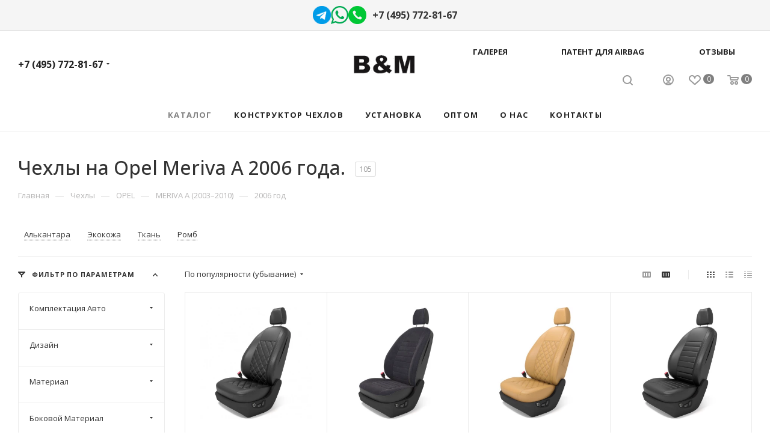

--- FILE ---
content_type: application/javascript
request_url: https://avtobm.ru/local/templates/avtobm/js/mobile.min.js?174082409210080
body_size: 10095
content:
$(document).ready(function(){var e=$("#mobilemenu");if(e.length){if(e.isLeftSide=e.hasClass("leftside"),e.isOpen=e.hasClass("show"),e.isDowndrop=e.find(">.scroller").hasClass("downdrop"),$mobileMenuNlo=e.find("[data-nlo]"),$("#mobileheader .burger").click(function(){SwipeMobileMenu()}),e.isLeftSide){e.parent().append('<div id="mobilemenu-overlay"></div>');var t=$("#mobilemenu-overlay");t.click(function(){e.isOpen&&CloseMobileMenu()}),$(document).swiperight(function(e){$(e.target).closest(".flexslider").length||$(e.target).closest(".swipeignore").length||$(e.target).closest(".jqmWindow.popup").length||OpenMobileMenu()}),$(document).swipeleft(function(e){$(e.target).closest(".flexslider").length||$(e.target).closest(".swipeignore").length||$(e.target).closest(".jqmWindow.popup").length||CloseMobileMenu()})}else $(document).on("click","#mobileheader",function(t){$(t.target).closest("#mobilemenu").length||$(t.target).closest(".burger").length||!e.isOpen||CloseMobileMenu()});function i(){if(!e.isDowndrop){var t=e.find(".scroller").first(),i=e.find(".wrap").first();if(i.length){var o=i.data("params"),l=e.find(".expanded>.dropdown").eq(o.depth);if(l.length){o.scroll[o.depth]=parseInt(e.scrollTop()),o.height[o.depth+1]=Math.max(l.height(),o.depth?e.find(".expanded>.dropdown").eq(o.depth-1).height():i.height()),t.css("height",o.height[o.depth+1]+"px"),++o.depth,i.css("transform","translateX("+-100*o.depth+"%)"),setTimeout(function(){e.animate({scrollTop:0},200)},100);var s=l.height();setTimeout(function(){s?t.css("height",s+"px"):t.css("height","")},200)}i.data("params",o)}}}function o(){if(!e.isDowndrop){var t=e.find(".scroller").first(),i=e.find(".wrap").first();if(i.length){var o=i.data("params");if(o.depth>0){var l=e.find(".expanded>.dropdown").eq(o.depth-1);if(l.length){t.css("height",o.height[o.depth]+"px"),--o.depth,i.css("transform","translateX("+-100*o.depth+"%)"),setTimeout(function(){e.animate({scrollTop:o.scroll[o.depth]},200)},100);var s=!!o.depth&&e.find(".expanded>.dropdown").eq(o.depth-1).height();setTimeout(function(){s?t.css("height",s+"px"):t.css("height","")},200)}}i.data("params",o)}}}$(document).on("click","#mobilemenu .menu a,#mobilemenu .social-icons a",function(t){var o=$(this);if(o.hasClass("parent"))t.preventDefault(),e.isDowndrop?o.closest("li").hasClass("expanded")?o.closest("li").removeClass("expanded"):o.closest("li").addClass("expanded"):(o.closest("li").addClass("expanded"),i());else{if(o.closest("li").hasClass("counters")){var l=o.attr("href");void 0!==l&&(window.location.href=l,window.location.reload())}o.closest(".menu_back").length||CloseMobileMenu()}}),$(document).on("click","#mobilemenu .dropdown .menu_back",function(e){e.preventDefault();var t=$(this);o(),setTimeout(function(){t.closest(".expanded").removeClass("expanded")},400)}),OpenMobileMenu=function(){if(CloseMobilePhone(),!e.isOpen){if($(".style-switcher").hasClass("active")&&$(".style-switcher .switch").trigger("click"),$(".style-switcher .switch").hide(),e.isLeftSide?setTimeout(function(){t.fadeIn("fast")},100):($("body").scrollTop(0).css({position:"fixed"}),e.css({top:+($("#mobileheader").height()+$("#mobileheader").offset().top)+"px"}),$("#mobileheader .burger").addClass("c")),e.addClass("show"),e.isOpen=!0,!e.isDowndrop){var i=e.find(".wrap").first(),o=i.data("params");void 0===o&&(o={depth:0,scroll:{},height:{}}),i.data("params",o)}$mobileMenuNlo.length&&($mobileMenuNlo.hasClass("nlo-loadings")||($mobileMenuNlo.addClass("nlo-loadings"),setTimeout(function(){$.ajax({data:{nlo:$mobileMenuNlo.attr("data-nlo")},success:function(e){$mobileMenuNlo[0].insertAdjacentHTML("beforebegin",$.trim(e)),$mobileMenuNlo.remove()},error:function(){$mobileMenuNlo.removeClass("nlo-loadings")}})},300)))}},CloseMobileMenu=function(){e.isOpen&&(e.removeClass("show"),e.isOpen=!1,$(".style-switcher .switch").show(),e.isLeftSide?setTimeout(function(){t.fadeOut("fast")},100):($("#mobileheader .burger").removeClass("c"),$("body").css({position:""})),e.isDowndrop||setTimeout(function(){var t=e.find(".scroller").first(),i=e.find(".wrap").first(),o=i.data("params");o.depth=0,i.data("params",o).attr("style",""),e.scrollTop(0),t.css("height","")},400))},SwipeMobileMenu=function(){e.isOpen?CloseMobileMenu():OpenMobileMenu()}}var l=$("#mobileheader"),s=$("body.simple_basket_mode #header"),n=$("#mobilePhone");n.isOpen=!1,n.length&&(n.isOpen=n.hasClass("show"),$(document).on("click",".wrap_phones .svg-inline-phone",function(e){SwipeMobilePhone(),e.stopPropagation()}),$(document).on("click",".wrap_phones .svg-inline-close",function(e){CloseMobilePhone(),e.stopPropagation()})),SwipeMobilePhone=function(){n.isOpen?CloseMobilePhone():OpenMobilePhone()},OpenMobilePhone=function(){if(!n.isOpen){CloseMobileMenu();var e=Boolean(s.length),t=e?s[0].getBoundingClientRect():l[0].getBoundingClientRect(),i=t.top+t.height+pageYOffset;console.log(t),console.log(i),$('<div class="jqmOverlay mobp" style="top:'+i+'px;position:absolute"></div>').appendTo("body"),setTimeout(function(){n.slideDown("fast",function(){n.addClass("show"),n.isOpen=!0})},100)}},CloseMobilePhone=function(){n.isOpen&&setTimeout(function(){n.slideUp("fast",function(){n.removeClass("show"),n.isOpen=!1,$(".jqmOverlay.mobp").remove()})},100)},checkMobilePhone=function(){window.matchMedia("(max-width: 991px)").matches||CloseMobilePhone()},$(document).on("click","body.simple_basket_mode .back-mobile-arrow .arrow-back",function(){document.referrer&&document.referrer!=location.href?window.history.back():location.href="/"});var r=$("#mobilefilter");if(r.length){r.isOpen=e.hasClass("show"),r.isAppendLeft=!1,r.isWrapFilter=!1,r.isHorizontalOrCompact=$(".filter_horizontal").length||$(".bx_filter_vertical.compact").length,r.close='<i class="svg svg-close close-icons"></i>',$(document).on("click",".bx-filter-title",function(){OpenMobileFilter()}),$(document).on("click","#mobilefilter .svg-close.close-icons",function(){CloseMobileFilter()}),$(document).on("click",".bx_filter_select_block",function(e){var t=$(e.target).parents(".bx_filter_select_container");if(t.length){var i=t.closest(".bx_filter_parameters_box").attr("data-property_id");$("#smartFilterDropDown"+i).length&&$("#smartFilterDropDown"+i).css({"max-width":t.width(),"z-index":"3020"})}}),$(document).on("mouseup",".bx_filter_section",function(e){$(e.target).hasClass("bx_filter_search_button")&&CloseMobileFilter()}),$(document).on("mouseup",".bx_filter_parameters_box_title",function(e){$("[id^='smartFilterDropDown']").hide(),$(e.target).hasClass("close-icons")&&CloseMobileFilter()}),r.parent().append('<div id="mobilefilter-overlay"></div>');var a=$("#mobilefilter-overlay");a.click(function(){r.isOpen&&CloseMobileFilter()}),mobileFilterNum=function(e,t){if(t)$(".bx_filter_search_button").text(e.data("f"));else{var i="",o=$(".bx_filter_parameters_box > span");i+=o.data("f")+" "+e+" "+declOfNumFilter(e,[o.data("fi"),o.data("fr"),o.data("frm")]),$(".bx_filter_search_button").text(i)}},declOfNumFilter=function(e,t){return cases=[2,0,1,1,1,2],t[e%100>4&&e%100<20?2:cases[e%10<5?e%10:5]]},OpenMobileFilter=function(){if(!r.isOpen){if($("body").addClass("jqm-initied wf"),$(".bx_filter_vertical .slide-block__head.filter_title").removeClass("closed"),$(".bx_filter_vertical .slide-block__head.filter_title + .slide-block__body").show(),!r.isAppendLeft){r.isWrapFilter||($(".bx_filter").wrap("<div id='wrapInlineFilter'></div>"),r.isWrapFilter=!0),$(".bx_filter").appendTo($("#mobilefilter"));var e=$("#filter-helper");e.length&&e.prependTo($("#mobilefilter .bx_filter_parameters")),r.isAppendLeft=!0}"function"==typeof checkFilterLandgings&&checkFilterLandgings(),$("#mobilefilter .bx_filter_parameters").addClass("scrollbar"),$("#mobilefilter .slide-block .filter_title").addClass("ignore"),$("#mobilefilter .bx_filter_parameters .bx_filter_parameters_box_title").addClass("colored_theme_hover_bg-block"),$(".bx_filter_button_box.ajax-btns").addClass("colored_theme_bg"),$(".bx_filter_button_box.ajax-btns .filter-bnt-wrapper").removeClass("hidden"),InitCustomScrollBar(),setTimeout(function(){a.fadeIn("fast")},100),$("body").css({overflow:"hidden",height:"100vh"}),r.addClass("show"),r.find(".bx_filter").css({display:"block"}),r.isOpen=!0,$("#mobilefilter .bx_filter_button_box.btns.ajax-btns").removeClass("hidden");var t=r.data("init");void 0===t&&(r.scroll(function(){$(".bx_filter_section .bx_filter_select_container").each(function(){var e=$(this).closest(".bx_filter_parameters_box").attr("data-property_id");$("#smartFilterDropDown"+e).length&&$("#smartFilterDropDown"+e).hide()})}),r.data("init","Y"))}},CloseMobileFilter=function(e){if(r.find(".bx_filter_parameters").removeClass("scrollbar"),$("#mobilefilter .bx_filter_parameters").length&&$("body").removeClass("jqm-initied wf"),$("#mobilefilter .bx_filter_parameters .bx_filter_parameters_box_title").removeClass("colored_theme_hover_bg-block"),$(".slide-block .filter_title").removeClass("ignore"),$(".bx_filter_button_box.ajax-btns").removeClass("colored_theme_bg"),$(".bx_filter:not(.n-ajax) .bx_filter_button_box.ajax-btns .filter-bnt-wrapper").addClass("hidden"),r.isOpen&&(r.find(".bx_filter_parameters").scrollTop(0),$("body").css({overflow:"",height:""}),setTimeout(function(){a.fadeOut("fast")},100),r.removeClass("show"),r.isOpen=!1),e&&r.isAppendLeft){$(".bx_filter").appendTo($("#wrapInlineFilter")).show();var t=$("#filter-helper");t.length&&t.appendTo($("#filter-helper-wrapper")),r.isAppendLeft=!1,r.removeData("init"),mobileFilterNum($("#modef_num_mobile"),!0)}},checkMobileFilter=function(){(!window.matchMedia("(max-width: 991px)").matches&&!r.isHorizontalOrCompact||!window.matchMedia("(max-width: 767px)").matches&&r.isHorizontalOrCompact)&&CloseMobileFilter(!0)}}else checkTopFilter(),$(document).on("click",".bx-filter-title",function(){$(this).toggleClass("opened"),$(".visible_mobile_filter").length?($(".visible_mobile_filter").show(),$(".bx_filter_vertical, .bx_filter").slideToggle(333)):($(".bx_filter_vertical").closest("div[id^=bx_incl]").show(),$(".bx_filter_vertical, .bx_filter").slideToggle(333))})});

--- FILE ---
content_type: application/javascript
request_url: https://avtobm.ru/local/templates/avtobm/js/blocks/blocks.min.js?17408240925276
body_size: 5291
content:
InitMenuNavigationAim=function(){var e=$(".menu-navigation__sections-wrapper .menu-navigation__sections:not(.aim-init)");e.length&&(e.addClass("aim-init"),e.menuAim({firstActiveRow:!0,rowSelector:"> .menu-navigation__sections-item",activate:function(e){var t=$(e),i=t.index(),a=t.closest(".menu-navigation__sections-wrapper").next(),s=t.find("> a");t.siblings().find("> a").addClass("dark_link"),s.addClass("colored_theme_text").removeClass("dark_link"),a.find(".parent-items").siblings().hide(),a.find(".parent-items").eq(i).show()},deactivate:function(e){var t=$(e),i=(t.index(),t.closest(".menu-navigation__sections-wrapper").next()),a=t.find("> a");a.removeClass("colored_theme_text").addClass("dark_link"),i.find(".parent-items").siblings().hide()}}))},$(document).ready(function(){$(document).on("click",".dropdown-select .dropdown-select__title",function(){var e=$(this),t=e.parent().find("> .dropdown-select__list"),i=t.is(":visible"),a=i?"fadeOut":"transition.slideUpIn";e.hasClass("clicked")||(e.addClass("clicked"),t.velocity("stop").velocity(a,{duration:300,begin:function(){e.toggleClass("opened")},complete:function(){e.removeClass("clicked")}}))}),$("html, body").on("mousedown",function(e){"string"==typeof e.target.className&&e.target.className.indexOf("adm")<0&&(e.stopPropagation(),$(e.target).closest(".dropdown-select").length||$(".dropdown-select .dropdown-select__title.opened").click())}),$(document).on("click",".slide-block .slide-block__head",function(e){var t=$(this),i=t.siblings(".slide-block__body"),a=i.is(":visible"),s=a?"slideUp":"slideDown";if(!t.hasClass("clicked")&&i.length&&!t.hasClass("ignore")&&!$(e.target).attr("href")){var l=t.data("id");t.addClass("clicked"),a?$.cookie(l+"_CLOSED","Y"):$.removeCookie(l+"_CLOSED"),i.velocity("stop").velocity(s,{duration:150,begin:function(){t.toggleClass("closed")},complete:function(){t.removeClass("clicked"),void 0!==window.stickySidebar&&window.stickySidebar.updateSticky()}})}}),"SelectOfferProp"in window||"function"==typeof window.SelectOfferProp||(SelectOfferProp=function(){var e=$(this),t={},a={},s=parseUrlQuery(),l="",c=!!e.hasClass("list_values_wrapper"),o=e.closest(".bx_catalog_item_scu"),n=e.closest(".item-parent").find(".thumb img");t={PARAMS:e.closest(".js_wrapper_items").data("params"),ID:o.data("offer_id"),SITE_ID:o.data("site_id"),LINK_ID:o.data("id")+"_"+e.closest(".cur").data("code"),IBLOCK_ID:o.data("offer_iblockid"),PROPERTY_ID:o.data("propertyid"),DEPTH:e.closest(".item_wrapper").index(),VALUE:c?e.find("option:selected").data("onevalue"):e.data("onevalue"),CLASS:"inner_content",PICTURE:n.data("src")?n.data("src"):n.attr("src"),ARTICLE_NAME:e.closest(".item-parent").find(".article_block").data("name"),ARTICLE_VALUE:e.closest(".item-parent").find(".article_block").data("value")},"clear_cache"in s&&"Y"==s.clear_cache&&(l+="?clear_cache=Y");for(i=0;i<t.DEPTH+1;i++)strName="PROP_"+o.find(".item_wrapper:eq("+i+") > div").data("id"),o.find(".item_wrapper:eq("+i+") select").length?(a[strName]=o.find(".item_wrapper:eq("+i+") select option:selected").data("onevalue"),t[strName]=o.find(".item_wrapper:eq("+i+") select option:selected").data("onevalue")):(a[strName]=o.find(".item_wrapper:eq("+i+") li.item.active").data("onevalue"),t[strName]=o.find(".item_wrapper:eq("+i+") li.item.active").data("onevalue"));if(c||(e.siblings().removeClass("active"),e.addClass("active")),e.attr("title")){var d=e.attr("title").split(":")[1];e.closest(".item_wrapper").find(".show_class .val").text(d)}else{var r=e.find(" > i");if(r.length&&r.attr("title")){d=r.attr("title").split(":")[1];e.closest(".item_wrapper").find(".show_class .val").text(d)}}$.ajax({url:arMaxOptions.SITE_DIR+"ajax/js_item_detail.php"+l,type:"POST",data:t}).success(function(e){var t=BX.processHTML(e);BX.ajax.processScripts(t.SCRIPT),$(".counter_wrapp.list")&&$(".counter_wrapp.list .counter_block.big").removeClass("big")})},$(document).on("click",".ajax_load .bx_catalog_item_scu li.item",SelectOfferProp),$(document).on("change",".ajax_load .bx_catalog_item_scu select.list_values_wrapper",SelectOfferProp)),$(".switch-item-block .switch-item-block__icons").on("click",function(){var e=$(this),t=200;e.hasClass("switch-item-block__icons--small")&&!e.hasClass("active")?(e.addClass("active"),e.siblings(".switch-item-block__icons--big").removeClass("active"),e.closest(".switch-item-block").find(".switch-item-block__count-wrapper--big").fadeOut(t,function(){e.closest(".switch-item-block").find(".switch-item-block__count-wrapper--small").fadeIn(t)}),e.closest(".switch-item-block").siblings(".big-gallery-block").fadeOut(t,function(){e.closest(".switch-item-block").siblings(".small-gallery-block").fadeIn(t)})):e.hasClass("switch-item-block__icons--big")&&!e.hasClass("active")&&(e.addClass("active"),e.siblings(".switch-item-block__icons--small").removeClass("active"),e.closest(".switch-item-block").find(".switch-item-block__count-wrapper--small").fadeOut(t,function(){e.closest(".switch-item-block").find(".switch-item-block__count-wrapper--big").fadeIn(t)}),e.closest(".switch-item-block").siblings(".small-gallery-block").fadeOut(t,function(){e.closest(".switch-item-block").siblings(".big-gallery-block").fadeIn(t)})),setTimeout(function(){InitLazyLoad()},300)}),InitMenuNavigationAim()});